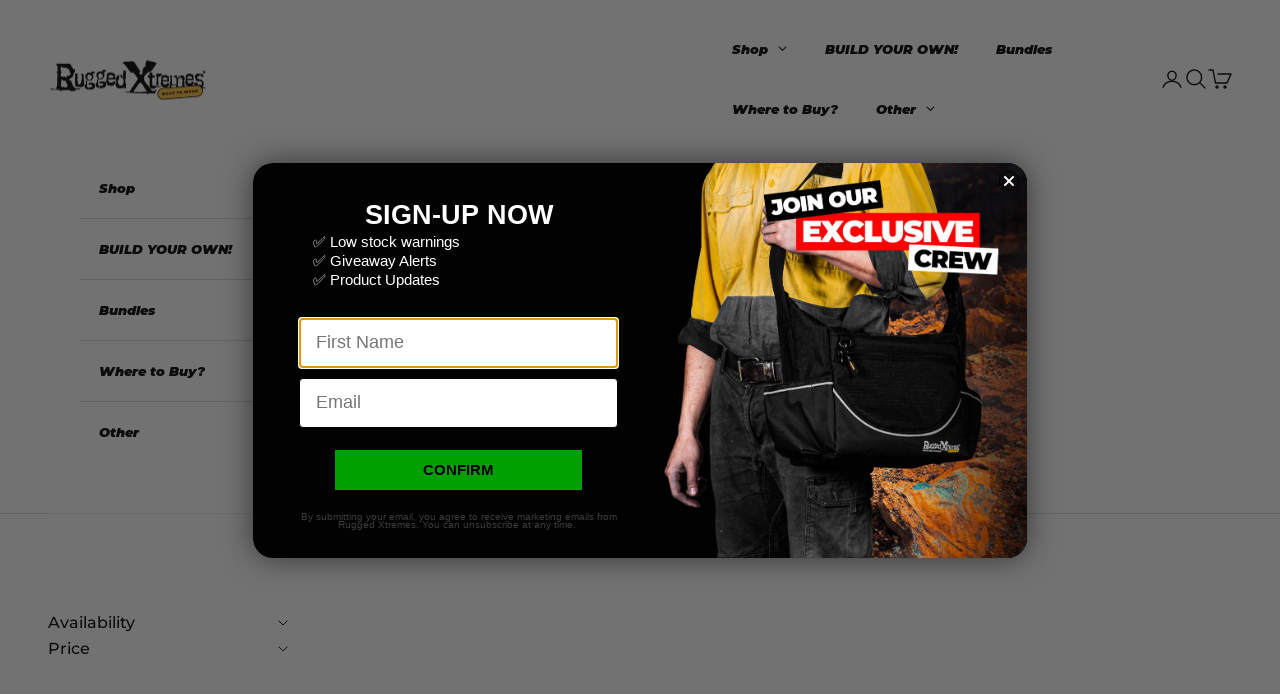

--- FILE ---
content_type: text/javascript
request_url: https://cdn.shopify.com/extensions/019be4fb-bfc8-74a5-a8d9-c694285f11c2/menufrontend-305/assets/globo.menu.main-navigation-styles.min.js
body_size: -649
content:
"use strict";(self.webpackChunk=self.webpackChunk||[]).push([[74],{966:(e,s,k)=>{k.r(s)}}]);